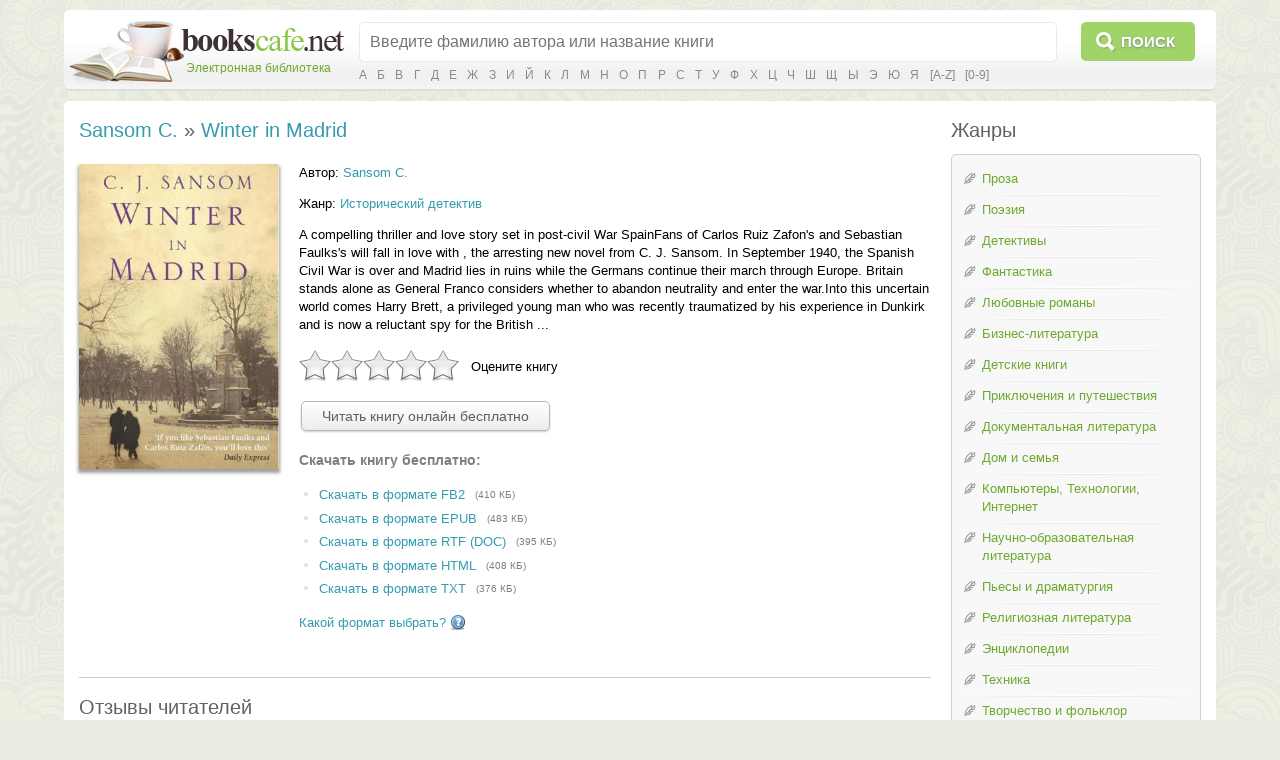

--- FILE ---
content_type: text/html; charset=utf-8
request_url: https://bookscafe.net/book/sansom_c-winter_in_madrid-174650.html
body_size: 20415
content:
<!DOCTYPE html>
<html>

<head>
    <link rel="stylesheet" type="text/css" href="https://ajax.googleapis.com/ajax/libs/jqueryui/1.11.3/themes/smoothness/jquery-ui.css" />
<link rel="stylesheet" type="text/css" href="/css/magnific-popup.css" />
<link rel="stylesheet" type="text/css" href="/css/jquery.rating.css" />
<link rel="stylesheet" type="text/css" href="/css/comments.css" />
<script type="text/javascript" src="https://ajax.googleapis.com/ajax/libs/jquery/1.11.2/jquery.min.js"></script>
<script type="text/javascript" src="https://ajax.googleapis.com/ajax/libs/jqueryui/1.11.3/jquery-ui.min.js"></script>
<script type="text/javascript" src="/js/jquery.ui.touch-punch.min.js"></script>
<script type="text/javascript" src="/js/jquery.magnific-popup.min.js"></script>
<script type="text/javascript" src="/js/jquery.rating.js"></script>
<script type="text/javascript" src="/js/main.js"></script>
<script type="text/javascript" src="/js/js.cookie.js"></script>
<script type="text/javascript" src="/js/jquery.readerSettings.js"></script>
<title>Winter in Madrid - Sansom C., скачать книгу бесплатно в fb2, epub, doc</title>
    <meta content="text/html; charset=utf-8" http-equiv="Content-Type">
    <meta name="description" content="Winter in Madrid - Sansom C., скачать бесплатно в формате fb2, epub, doc, или читать на сайте. Без регистрации и смс.">
    <meta name="keywords" content="Winter in Madrid, Sansom C., fb2, epub, doc, скачать, читать, бесплатно, без смс, библиотека">
    <link rel="stylesheet" href="/css/style.css">
    <link rel="stylesheet" href="/css/button.css">
    
<script>window.yaContextCb = window.yaContextCb || [] </script> 
<script async src="https://yandex.ru/ads/system/context.js"></script>
<script async src="https://cdn.digitalcaramel.com/caramel.js"></script>

</head>
<body>

<!--LiveInternet counter--><script type="text/javascript"><!--
new Image().src = "//counter.yadro.ru/hit?r"+
escape(document.referrer)+((typeof(screen)=="undefined")?"":
";s"+screen.width+"*"+screen.height+"*"+(screen.colorDepth?
screen.colorDepth:screen.pixelDepth))+";u"+escape(document.URL)+
";"+Math.random();//--></script><!--/LiveInternet-->

<!-- Yandex.Metrika counter -->
<script type="text/javascript">
    (function (d, w, c) {
        (w[c] = w[c] || []).push(function() {
            try {
                w.yaCounter34694485 = new Ya.Metrika({
                    id:34694485,
                    clickmap:true,
                    trackLinks:true,
                    accurateTrackBounce:true
                });
            } catch(e) { }
        });

        var n = d.getElementsByTagName("script")[0],
            s = d.createElement("script"),
            f = function () { n.parentNode.insertBefore(s, n); };
        s.type = "text/javascript";
        s.async = true;
        s.src = "https://mc.yandex.ru/metrika/watch.js";

        if (w.opera == "[object Opera]") {
            d.addEventListener("DOMContentLoaded", f, false);
        } else { f(); }
    })(document, window, "yandex_metrika_callbacks");
</script>
<noscript><div><img src="https://mc.yandex.ru/watch/34694485" style="position:absolute; left:-9999px;" alt="" /></div></noscript>
<!-- /Yandex.Metrika counter -->


<table class="cleantable centered maintable headertable">
    <tr>
        <td class="lt tdclean">&nbsp;</td>
        <td class="whitebg tdclean">&nbsp;</td>
        <td class="rt tdclean">&nbsp;</td>
    </tr>
    <tr>
        <td class="lb tdclean">&nbsp;</td>
        <td class="cb">

            <form method="get" action="https://bookscafe.net/search">
                <table class="cleantable">
                    <tr>
                        <td class="logo" rowspan="2"><a href="/"><span class="name">Электронная библиотека</span></a></td>
                        <td class="sinput"><input name="q" type="text" placeholder="Введите фамилию автора или название книги" value="" /></td>
                        <td class="sbtn"><button type="submit">Поиск</button></td>
                    </tr>
                    <tr>
                        <td colspan="2" class="alpha">
                            <a href="https://bookscafe.net/authors/a.html">А</a> <a href="https://bookscafe.net/authors/b.html">Б</a> <a href="https://bookscafe.net/authors/v.html">В</a> <a href="https://bookscafe.net/authors/g.html">Г</a> <a href="https://bookscafe.net/authors/d.html">Д</a> <a href="https://bookscafe.net/authors/e.html">Е</a> <a href="https://bookscafe.net/authors/zh.html">Ж</a> <a href="https://bookscafe.net/authors/z.html">З</a> <a href="https://bookscafe.net/authors/i.html">И</a> <a href="https://bookscafe.net/authors/j.html">Й</a> <a href="https://bookscafe.net/authors/k.html">К</a> <a href="https://bookscafe.net/authors/l.html">Л</a> <a href="https://bookscafe.net/authors/m.html">М</a> <a href="https://bookscafe.net/authors/n.html">Н</a> <a href="https://bookscafe.net/authors/o.html">О</a> <a href="https://bookscafe.net/authors/p.html">П</a> <a href="https://bookscafe.net/authors/r.html">Р</a> <a href="https://bookscafe.net/authors/s.html">С</a> <a href="https://bookscafe.net/authors/t.html">Т</a> <a href="https://bookscafe.net/authors/u.html">У</a> <a href="https://bookscafe.net/authors/f.html">Ф</a> <a href="https://bookscafe.net/authors/x.html">Х</a> <a href="https://bookscafe.net/authors/c.html">Ц</a> <a href="https://bookscafe.net/authors/ch.html">Ч</a> <a href="https://bookscafe.net/authors/sh.html">Ш</a> <a href="https://bookscafe.net/authors/shh.html">Щ</a> <a href="https://bookscafe.net/authors/y.html">Ы</a> <a href="https://bookscafe.net/authors/eh.html">Э</a> <a href="https://bookscafe.net/authors/yu.html">Ю</a> <a href="https://bookscafe.net/authors/ya.html">Я</a> <a href="https://bookscafe.net/authors/en/a.html">[A-Z]</a> <a href="https://bookscafe.net/authors/num.html">[0-9]</a>                         </td>
                    </tr>
                </table>
            </form>

        </td>
        <td class="rb tdclean">&nbsp;</td>
    </tr>
</table>

<table class="cleantable centered maintable headertable">
    <tr>
        <td class="lt tdclean">&nbsp;</td>
        <td class="whitebg tdclean">&nbsp;</td>
        <td class="rt tdclean">&nbsp;</td>
    </tr>
    <tr>
        <td class="lb tdclean">&nbsp;</td>
        <td class="cb" style="padding:10px">

            <table class="cleantable centered contenttable">
                <tr>

                                            <td class="content">
                            <h1>
    <a title="Sansom C. - скачать бесплатно все книги автора" href="https://bookscafe.net/author/sansom_c-31253.html">Sansom C.</a> » <a title="Sansom C.. Winter in Madrid - скачать книгу бесплатно" href="https://bookscafe.net/book/sansom_c-winter_in_madrid-174650.html">Winter in Madrid</a></h1>

<div class="bookPage">

    <div>
        <div class="cover">
            <a class="cover-popup" href="https://bookscafe.net/books/174/174650/cover.jpg" title="Sansom C. - Winter in Madrid"><img src="https://bookscafe.net/books/174/174650/cover.jpg"></a>        </div>

        <div class="clearfix">

                            <p class="top0">
                    Автор: <a title="Sansom C. - скачать бесплатно все книги автора" href="https://bookscafe.net/author/sansom_c-31253.html">Sansom C.</a>                </p>
            
            
                            <p>Жанр: <a title="Скачать бесплатно книги в жанре Исторический детектив" href="https://bookscafe.net/genre/istoricheskiy_detektiv.html">Исторический детектив</a></p>
            
            
            <p>A compelling thriller and love story set in post-civil War SpainFans of Carlos Ruiz Zafon&#039;s and Sebastian Faulks&#039;s will fall in love with , the arresting new novel from C. J. Sansom. In September 1940, the Spanish Civil War is over and Madrid lies in ruins while the Germans continue their march through Europe. Britain stands alone as General Franco considers whether to abandon neutrality and enter the war.Into this uncertain world comes Harry Brett, a privileged young man who was recently traumatized by his experience in Dunkirk and is now a reluctant spy for the British ...</p>

            <div id="yw0"><input type="hidden" value="174650" name="bookId" id="bookId" /><input type="hidden" value="0" name="rating" id="rating" /><input type="hidden" value="0" name="votes" id="votes" /></div>

            
                <p class="readButton"><a class="btn" href="https://bookscafe.net/read/sansom_c-winter_in_madrid-174650.html">Читать книгу онлайн бесплатно</a></p>


<center>
    
<div caramel-id="01j78m12667mtet9xpcxa61pqv"></div>

<div caramel-id="01j78m0phgsgr10tktg4qys7mk"></div>

</center>


                                    <h1 class="download">Скачать книгу бесплатно:</h1>
                    <ul class="downloadLinks">
                        <li><a href="https://bookscafe.net/download/sansom_c-winter_in_madrid-174650.fb2.zip">Скачать в формате FB2</a><span class="fileSize">(410 КБ)</span></li><li><a href="https://bookscafe.net/download/sansom_c-winter_in_madrid-174650.epub">Скачать в формате EPUB</a><span class="fileSize">(483 КБ)</span></li><li><a href="https://bookscafe.net/download/sansom_c-winter_in_madrid-174650.rtf.zip">Скачать в формате RTF (DOC)</a><span class="fileSize">(395 КБ)</span></li><li><a href="https://bookscafe.net/download/sansom_c-winter_in_madrid-174650.html.zip">Скачать в формате HTML</a><span class="fileSize">(408 КБ)</span></li><li><a href="https://bookscafe.net/download/sansom_c-winter_in_madrid-174650.txt.zip">Скачать в формате TXT</a><span class="fileSize">(376 КБ)</span></li>                    </ul>
                    <p class="helpLink">
                        <a href="/faq.html#format">
                            <span>Какой формат выбрать?</span>
                            <img src="/img/help_icon.png" />
                        </a>
                    </p>

                
            

<center>
    
<div caramel-id="01j78m0pheafs2e8sv03nmx290"></div>

<div caramel-id="01j78m0phgsgr10tktg4qys7mk"></div>

</center>


        </div>

        <br clear="both"/>
    </div>
    <hr/>

    <div id="comments" class="comments">
    <div class="btitle">Отзывы читателей</div>

            <p>Пока отзывов к этой книге нет.</p>
    
    <a href="https://bookscafe.net/comment/sansom_c-winter_in_madrid-174650.html"><button class="btn">Оставить отзыв</button></a>
</div>
    <hr/>

    <div class="btitle">Похожие книги</div>
            <ul class="grayDots">
        <li><a title="Llamazares Julio. El cielo de Madrid - скачать книгу бесплатно" href="https://bookscafe.net/book/llamazares_julio-el_cielo_de_madrid-140863.html">El cielo de Madrid</a><span class="smallGray"> - <a title="Llamazares Julio - скачать бесплатно все книги автора" href="https://bookscafe.net/author/llamazares_julio-28721.html">Llamazares Julio</a></span></li><li><a title="Hambly Barbara. 04 Mother Of Winter - скачать книгу бесплатно" href="https://bookscafe.net/book/hambly_barbara-04_mother_of_winter-141385.html">04 Mother Of Winter</a><span class="smallGray"> - <a title="Hambly Barbara - скачать бесплатно все книги автора" href="https://bookscafe.net/author/hambly_barbara-28893.html">Hambly Barbara</a></span></li><li><a title="Асприн Роберт. The Dead of Winter - скачать книгу бесплатно" href="https://bookscafe.net/book/asprin_robert-the_dead_of_winter-141443.html">The Dead of Winter</a><span class="smallGray"> - <a title="Асприн Роберт - скачать бесплатно все книги автора" href="https://bookscafe.net/author/asprin_robert-1561.html">Асприн Роберт</a></span></li><li><a title="Bujold Lois. Winterfair Gifts - скачать книгу бесплатно" href="https://bookscafe.net/book/bujold_lois-winterfair_gifts-141464.html">Winterfair Gifts</a><span class="smallGray"> - <a title="Bujold Lois - скачать бесплатно все книги автора" href="https://bookscafe.net/author/bujold_lois-17627.html">Bujold Lois</a></span></li><li><a title="Evans Christopher. The Rites of Winter - скачать книгу бесплатно" href="https://bookscafe.net/book/evans_christopher-the_rites_of_winter-141468.html">The Rites of Winter</a><span class="smallGray"> - <a title="Evans Christopher - скачать бесплатно все книги автора" href="https://bookscafe.net/author/evans_christopher-28910.html">Evans Christopher</a></span></li><li><a title="Cook Glen. Winters Dreams - скачать книгу бесплатно" href="https://bookscafe.net/book/cook_glen-winters_dreams-141654.html">Winters Dreams</a><span class="smallGray"> - <a title="Cook Glen - скачать бесплатно все книги автора" href="https://bookscafe.net/author/cook_glen-28932.html">Cook Glen</a></span></li><li><a title="Molina Antonio. Los misterios de Madrid - скачать книгу бесплатно" href="https://bookscafe.net/book/molina_antonio-los_misterios_de_madrid-141728.html">Los misterios de Madrid</a><span class="smallGray"> - <a title="Molina Antonio - скачать бесплатно все книги автора" href="https://bookscafe.net/author/molina_antonio-28722.html">Molina Antonio</a></span></li><li><a title="Sterling Bruce. Red Star, Winter Orbit - скачать книгу бесплатно" href="https://bookscafe.net/book/sterling_bruce-red_star_winter_orbit-141756.html">Red Star, Winter Orbit</a><span class="smallGray"> - <a title="Sterling Bruce - скачать бесплатно все книги автора" href="https://bookscafe.net/author/sterling_bruce-28948.html">Sterling Bruce</a></span></li><li><a title="Pratchett Terry. Wintersmith - скачать книгу бесплатно" href="https://bookscafe.net/book/pratchett_terry-wintersmith-142015.html">Wintersmith</a><span class="smallGray"> - <a title="Pratchett Terry - скачать бесплатно все книги автора" href="https://bookscafe.net/author/pratchett_terry-14008.html">Pratchett Terry</a></span></li><li><a title="Landis Geoffrey. Winter Fire - скачать книгу бесплатно" href="https://bookscafe.net/book/landis_geoffrey-winter_fire-142726.html">Winter Fire</a><span class="smallGray"> - <a title="Landis Geoffrey - скачать бесплатно все книги автора" href="https://bookscafe.net/author/landis_geoffrey-29133.html">Landis Geoffrey</a></span></li><li><a title="Cornwell Patricia. Scarpettas Winter Table - скачать книгу бесплатно" href="https://bookscafe.net/book/cornwell_patricia-scarpettas_winter_table-142855.html">Scarpettas Winter Table</a><span class="smallGray"> - <a title="Cornwell Patricia - скачать бесплатно все книги автора" href="https://bookscafe.net/author/cornwell_patricia-29170.html">Cornwell Patricia</a></span></li><li><a title="Cole Kresley. Wicked Deeds on a Winters Night - скачать книгу бесплатно" href="https://bookscafe.net/book/cole_kresley-wicked_deeds_on_a_winters_night-152435.html">Wicked Deeds on a Winters Night</a><span class="smallGray"> - <a title="Cole Kresley - скачать бесплатно все книги автора" href="https://bookscafe.net/author/cole_kresley-31384.html">Cole Kresley</a></span></li><li><a title="Barr Nevada. Winter Study - скачать книгу бесплатно" href="https://bookscafe.net/book/barr_nevada-winter_study-159878.html">Winter Study</a><span class="smallGray"> - <a title="Barr Nevada - скачать бесплатно все книги автора" href="https://bookscafe.net/author/barr_nevada-31794.html">Barr Nevada</a></span></li><li><a title="O’Connell Carol. Winter House - скачать книгу бесплатно" href="https://bookscafe.net/book/o_connell_carol-winter_house-160038.html">Winter House</a><span class="smallGray"> - <a title="O’Connell Carol - скачать бесплатно все книги автора" href="https://bookscafe.net/author/o_connell_carol-33288.html">O’Connell Carol</a></span></li>        </ul>
    
</div>                        </td>

                        <td style="width:20px">&nbsp;</td>
                        <td class="nav-td">

                            
                            <div class="btitle">Жанры</div>
                            <div class="nav navWithPen">
                                <ul class="pen">
<li><a href="/genre/proza.html">Проза</a></li>
<li><a href="/genre/poeziya.html">Поэзия</a></li>
<li><a href="/genre/detektivy.html">Детективы</a></li>
<li><a href="/genre/fantastika.html">Фантастика</a></li>
<li><a href="/genre/lyubovnye_romany.html">Любовные романы</a></li>
<li><a href="/genre/biznes_literatura.html">Бизнес-литература</a></li>
<li><a href="/genre/detskie_knigi.html">Детские книги</a></li>
<li><a href="/genre/priklyucheniya_i_puteshestviya.html">Приключения и путешествия</a></li>
<li><a href="/genre/dokumentalnaya_literatura.html">Документальная литература</a></li>
<li><a href="/genre/dom_i_semya.html">Дом и семья</a></li>
<li><a href="/genre/kompyutery_tehnologii_internet.html">Компьютеры, Технологии, Интернет</a></li>
<li><a href="/genre/nauchno_obrazovatelnaya_literatura.html">Научно-образовательная литература</a></li>
<li><a href="/genre/dramaturgiya.html">Пьесы и драматургия</a></li>
<li><a href="/genre/religioznaya_literatura.html">Религиозная литература</a></li>
<li><a href="/genre/enciklopedii.html">Энциклопедии</a></li>
<li><a href="/genre/tehnika.html">Техника</a></li>
<li><a href="/genre/tvorchestvo_i_folklor.html">Творчество и фольклор</a></li>
<li><a href="/genre/yumor.html">Юмор</a></li>
</ul>
<a href="/genres.html"><strong>Все жанры</strong></a>                            </div>

<br>
<center>
<a href="https://studentlib.com/" target="_blank"><font color="#2E9AFE"><b>Все для учащихся - рефераты, дипломы, справочники</b></font></a>
</center>
                        </td>
                    
                </tr>
            </table>

        </td>
        <td class="rb tdclean">&nbsp;</td>
    </tr>
</table>

<table class="cleantable centered maintable footer">
    <tr>
        <td>
            <table class="cleantable">
                <tr>
                    <td class="copy" style="width:50%"><div><span>© «Электронная библиотека Bookscafe.Net», 2015-2026</span></div></td>
                    <td class="footernav">
                        <a href="/faq.html#legal">Правообладателям</a>                        <a href="/faq.html">Ответы на вопросы (FAQ)</a>                        <a href="/reviews.html">Рецензии</a>                    </td>
                </tr>
            </table>
        </td>
    </tr>
</table>

<div id="leftButtons"><img src="/img/ico_scroll_top.png" id="toTop" title="Наверх"></div>



<script type="text/javascript">
/*<![CDATA[*/
jQuery(function($) {
$('.cover-popup').magnificPopup({
    type: 'image',
    mainClass: 'mfp-with-zoom',
    zoom: {enabled: true, duration: 300},
    midClick: true,
    closeOnContentClick: true,
    image: { verticalFit: true }
});
jQuery('#yw0').rating();
});
/*]]>*/
</script>
</body>
</html>

--- FILE ---
content_type: application/javascript; charset=UTF-8
request_url: https://bookscafe.net/js/jquery.rating.js
body_size: 9101
content:
/* based on http://biznesguide.ru/coding/156.html */
;(function ($) {


    $.rating = function (e, o) {

        this.options = $.extend({
            fx:       'full',
            image:    '/img/stars.32.png',
            loader:   '/img/ajax-loader.gif',
            stars:    5,
            minimal:  1,
            marks:    ['', 'Ужасно', 'Плохо', 'Терпимо', 'Хорошо', 'Отлично'],
            readOnly: false,
            url:      '/rate-book',
            type:     'post'
        }, o || {});

        this.el = $(e);
        this.starWidth = 0;
        this.starHeight = 0;
        this._data = {};

        var self = this;

        this.el.find(':hidden').each(function () {
            self._data[$(this).attr('name')] = $(this).val();
        });

        this._data.rating = parseFloat(this._data.rating) || 0;
        this._data.votes = parseFloat(this._data.votes) || 0;


        if (this._data.rating > this.options.stars) this._data.rating = this.options.stars;
        if (this._data.rating < 0) this._data.rating = 0;

        if (this._data.readOnly) {
            this.options.readOnly = true;
        }

        this.vote_block = $('<div class="vote-block"></div>');
        this.vote_stars = $('<div class="vote-stars"></div>');
        this.vote_active = $('<div class="vote-active"></div>');

        this.vote_result = $('<div class="vote-result"></div>');
        this.vote_info = $('<span class="vote-info"></span>');
        this.vote_msg = $('<span class="vote-msg"></span>');
        this.loader = $('<img src="' + this.options.loader + '" alt="load...">');

        this.el.html(this.loader);

        //Загружаем изображение звезд и высчитываем ширину и высоту одной звезды
        var img = document.createElement("img");
        img.onload = function () {
            self.starWidth = this.width; //Ширина одной звезды
            self.starHeight = this.height / 2; //Высота одной звезды
            self.init();
        };
        img.src = this.options.image;
    };


    var $r = $.rating;

    $r.fn = $r.prototype = {
        rating: '2.0'
    };

    $r.fn.extend = $r.extend = $.extend;

    $r.fn.extend({

        init: function () {

            this.render();

            if (this.options.readOnly) return;

            var self = this, width = 0, score = 0;

            this.vote_block

                .bind('mousemove.rating mouseover.rating', function (e) {

                    if (self.options.readOnly) return;

                    var left  = e.clientX > 0 ? e.clientX : e.pageX;
                    width = left - $(this).offset().left;

                    var max = self.starWidth * self.options.stars,
                        min = self.options.minimal * self.starWidth;

                    if (width > max) width = max;
                    if (width < min) width = min;

                    if (self.options.fx == 'half') {
                        width = Math.ceil(width / self.starWidth * 2) * self.starWidth / 2;
                    }
                    else if (self.options.fx != 'float') {
                        width = Math.ceil(width / self.starWidth) * self.starWidth;
                    }

                    self.set(width);

                    score = self.roundMod(width / self.starWidth, 1);
                    if (score > self.options.stars) score = self.options.stars;
                    if (score < 0) score = 0;

                    this.title = self.options.marks[score];
                }).

                bind('mouseout.rating', function () {
                    if (self.options.readOnly) return;
                    self.set();
                }).

                bind('click.rating', function () {

                    if (self.options.readOnly) return;
                    self.options.readOnly = true;
                    this.removeAttribute('title');

                    if (self.options.url != '') {
                        self.send(score);
                    }
                });

        },

        render: function () {

            this.vote_block.css({
                padding:    '0 4px',
                height:     this.starHeight,
                width:      this.starWidth * this.options.stars
            });
            this.vote_stars.css({
                height:     this.starHeight,
                width:      this.starWidth * this.options.stars,
                background: "url('" + this.options.image + "') left top"
            });
            this.vote_active.css({
                height:     this.starHeight,
                background: "url('" + this.options.image + "') left bottom"
            });
            this.set();
            this.updateRating();

            this.el.hide();

            this.el.empty().append(
                this.vote_block.append(this.vote_stars, this.vote_active),
                this.vote_result.append(this.vote_info, this.vote_msg)
            );
            this.el.addClass('vote-wrap vote-wrap-'+ this.starHeight);

            this.el.fadeIn(300);
        },

        set: function (width) {
            if (width == undefined) {
                width = this._data.rating * this.starWidth;
            }
            this.vote_active.css({
                'width': width,
                'background-position': 'left bottom'
            });
        },

        fillVoteMsg: function (status, message) {
            this.vote_msg.html(message);
            this.vote_msg.removeClass('error success').addClass(status);
        },

        updateRating: function () {
            this.vote_info.html(
                this._data.votes == 0
                    ? (this.options.readOnly ? 'Пока нет оценок' : 'Оцените книгу')
                    : (
                        this.roundMod(this._data.rating, 1) + ' из '+ this.options.stars +' ('+
                        this._data.votes +' '+
                        this.declOfNum(this._data.votes, ['голос', 'голоса', 'голосов']) +')'
                    )
            );
        },

        declOfNum: function (number, titles)
        {
            var cases = [2, 0, 1, 1, 1, 2];
            return titles[ (number%100>4 && number%100<20)? 2 : cases[(number%10<5)?number%10:5] ];
        },

        send: function (score) {

            var self = this;
            this.vote_msg.html(this.loader);

            var data = {score: score};
            for (var key in this._data) if (this._data.hasOwnProperty(key)) {
                if (key != 'rating' && key != 'votes') {
                    data[key] = this._data[key];
                }
            }

            var onError = function (jqXHR, textStatus, errorThrown) {
                self.vote_msg.hide();
                self.fillVoteMsg('error',
                    ((jqXHR != null && jqXHR.status != 200) ? 'HTTP '+ jqXHR.status +': ' : '') +
                    (errorThrown != undefined ? errorThrown : textStatus)
                );
                self.vote_msg.fadeIn(300);
                self.vote_block.effect("shake", {distance:2, times:4}, 500);
                self.set();
                self.options.readOnly = false;
            };

            $.ajax({
                url:      self.options.url,
                type:     self.options.type,
                data:     data,
                dataType: 'json',
                timeout:  10000,
                error:    onError,
                success:  function (data) {

                    if (data.message == 'ok') {
                        self._data.rating = data.rating;
                        self._data.votes = data.votes;
                        self.el.hide();
                        self.fillVoteMsg('success', 'Ваш голос засчитан');
                        self.updateRating();
                        self.set();
                        self.el.fadeIn(300);
                    }
                    else {
                        onError(null, $('<span>').text(data.message).html(), null);
                    }

                    self.options.readOnly = false;

                }
            });

        },

        roundMod: function (value, precision) {
            var precision_number = Math.pow(10, precision);
            return Math.round(value * precision_number) / precision_number;
        }
    });


    $.fn.rating = function (o) {
        if (typeof o == 'string') {
            var instance = $(this).data('rating'),
                args = Array.prototype.slice.call(arguments, 1);
            return instance[o].apply(instance, args);
        } else {
            return this.each(function () {
                var instance = $(this).data('rating');
                if (instance) {
                    if (o) $.extend(instance.options, o);
                    instance.init();
                } else {
                    $(this).data('rating', new $r(this, o));
                }
            });
        }
    };

})(jQuery);